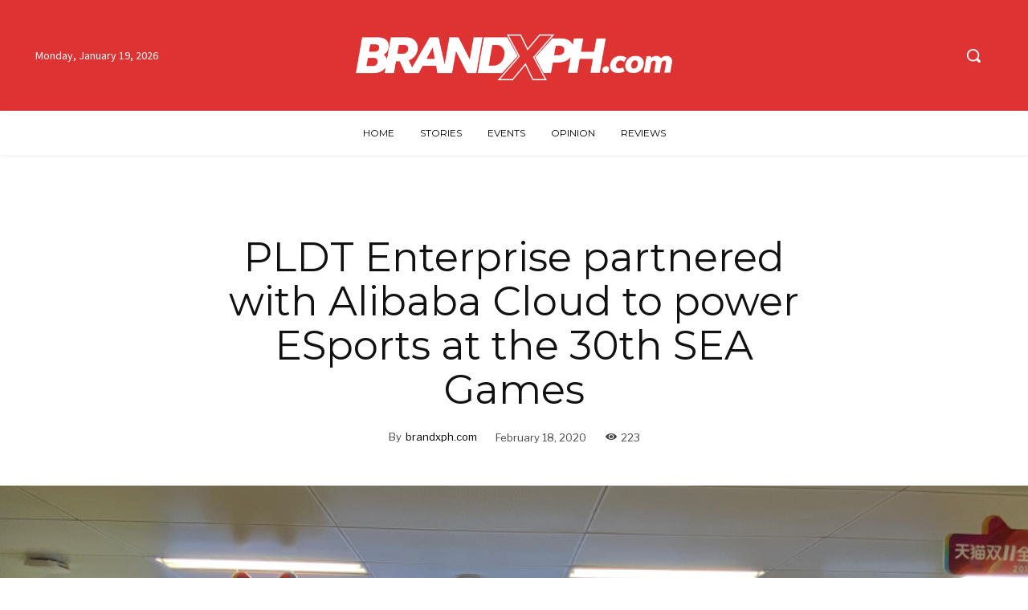

--- FILE ---
content_type: text/html; charset=UTF-8
request_url: https://brandxph.com/wp-admin/admin-ajax.php?td_theme_name=Newspaper&v=12.7
body_size: -604
content:
{"1012":223}